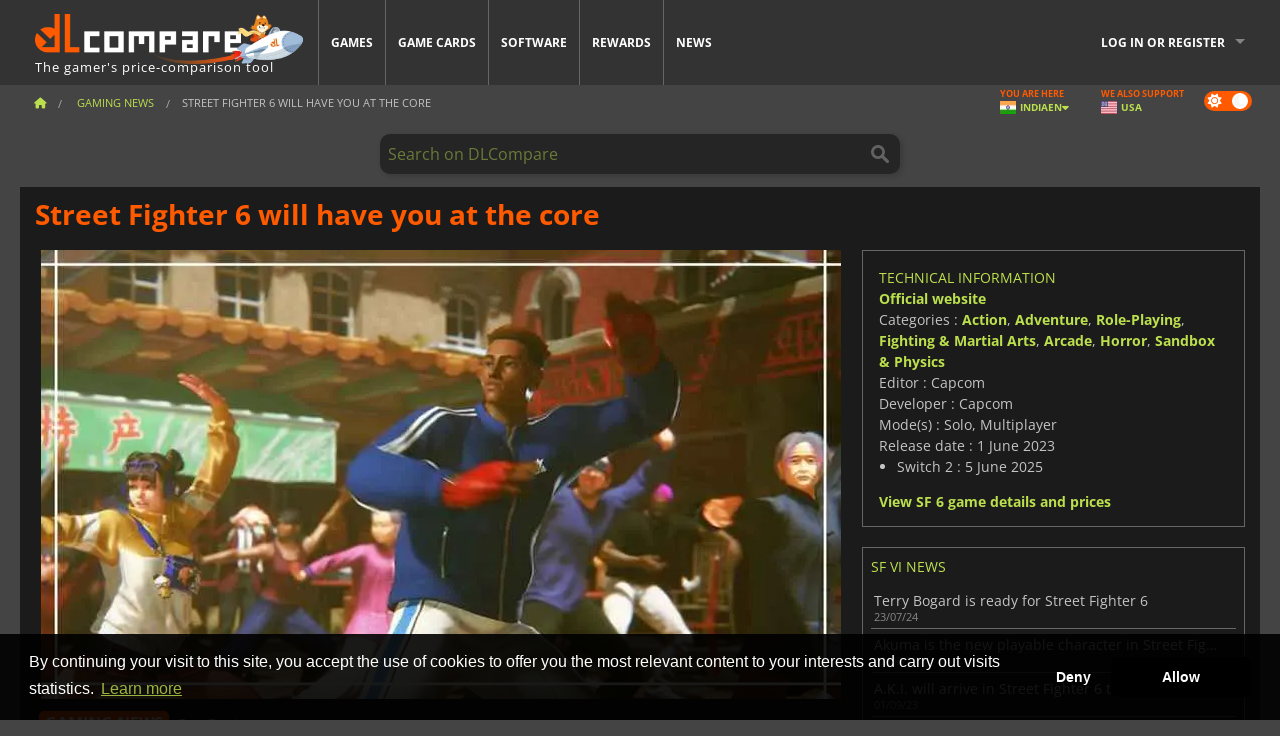

--- FILE ---
content_type: text/html; charset=UTF-8
request_url: https://www.dlcompare.in/gaming-news/street-fighter-6-will-have-you-at-the-core
body_size: 14184
content:
<!DOCTYPE html>
<html xmlns="http://www.w3.org/1999/xhtml" lang="en" xml:lang="en" prefix="fb: https://www.facebook.com/2008/fbml og: https://ogp.me/ns#">
    <head>
        <link rel="preconnect" href="https://cdn.dlcompare.com">

                                                <script>
        window.___gcfg = {lang: 'fr'};

        (function () {
            var po = document.createElement('script');
            po.type = 'text/javascript';
            po.async = true;
            po.src = "https://cdn.dlcompare.com/bundles/dlcomparemain/js/vendor/google_platform.js";
            var s = document.getElementsByTagName('script')[0];
            s.parentNode.insertBefore(po, s);
        })();

        (function (w, d, s, l, i) {
            w[l] = w[l] || [];
            w[l].push({'gtm.start': new Date().getTime(), event: 'gtm.js'});
            var f = d.getElementsByTagName(s)[0], j = d.createElement(s), dl = l != 'dataLayer' ? '&l=' + l : '';
            j.async = true;
            j.src = 'https://www.googletagmanager.com/gtm.js?id=' + i + dl;
            f.parentNode.insertBefore(j, f);
        })(window, document, 'script', 'dataLayer', 'GTM-N3NH647F');
    </script>


                    
        <meta http-equiv="Content-Type" content="text/html; charset=UTF-8">
        <meta name="viewport" content="width=device-width, initial-scale=1.0" >

        <title>    Street Fighter 6 will have you at the core
</title>

                <meta name="twitter:card" content="summary_large_image">
        <meta name="twitter:site" content="@Dlcompare_in">
        <meta name="twitter:title" content="Street Fighter 6 will have you at the core">
        <meta property="og:type" content="website" >
            <meta name="description"            content="The latest Street Fighter 6 video is all about your story as a fighter in the new World Tour mode.">
    <meta property="og:description"     content="The latest Street Fighter 6 video is all about your story as a fighter in the new World Tour mode.">
    <meta name="keywords"               content="">
    <meta property="og:site_name"       content="DLCompare.in">
    <meta property="og:title"           content="Street Fighter 6 will have you at the core">
    <meta property="og:url"             content="https://www.dlcompare.in/gaming-news/street-fighter-6-will-have-you-at-the-core">
    <meta property="og:image"           content="https://cdn.dlcompare.com/others_jpg/upload/news/image/street-fighter-6-will-have-you-at-the-core-image-8f21c5c3.jpg.webp">
    <meta name="twitter:image"          content="https://cdn.dlcompare.com/others_jpg/upload/news/image/street-fighter-6-will-have-you-at-the-core-image-8f21c5c3.jpg.webp">
    <meta name="twitter:description"    content="The latest Street Fighter 6 video is all about your story as a fighter in the new World Tour mode.">

    <link rel="canonical" href="https://www.dlcompare.in/gaming-news/street-fighter-6-will-have-you-at-the-core">
        <meta name="theme-color" content="#FF5A00">

        <link rel="apple-touch-icon" sizes="180x180" href="https://cdn.dlcompare.com/apple-touch-icon.png.webp">
        <link rel="icon" type="image/png" sizes="16x16" href="https://cdn.dlcompare.com/favicon-16x16.png.webp">
        <link rel="icon" type="image/png" sizes="32x32" href="https://cdn.dlcompare.com/favicon-32x32.png.webp">
        <link rel="mask-icon" color="#ff5a00" href="https://cdn.dlcompare.com/safari-pinned-tab.svg">
        <meta name="msapplication-TileColor" content="#333333">
        <link rel="manifest" href="https://cdn.dlcompare.com/manifest_en.json">

                <link rel="alternate" hreflang="en" href="https://www.dlcompare.com/gaming-news/street-fighter-6-will-have-you-at-the-core">
            <link rel="alternate" hreflang="en-GB" href="https://www.dlcompare.co.uk/gaming-news/street-fighter-6-will-have-you-at-the-core">
            <link rel="alternate" hreflang="en-IN" href="https://www.dlcompare.in/gaming-news/street-fighter-6-will-have-you-at-the-core">
            <link rel="alternate" hreflang="x-default" href="https://www.dlcompare.com/gaming-news/street-fighter-6-will-have-you-at-the-core">

        
                    <link rel="preload" href="https://cdn.dlcompare.com/sprites/upload/sprites/top-games-260122000509.css" as="style">
            <link rel="stylesheet" href="https://cdn.dlcompare.com/sprites/upload/sprites/top-games-260122000509.css">
        
                    <link rel="stylesheet" href="https://cdn.dlcompare.com/sprites/upload/sprites/shop-icons-260108090525.css">
    
        <link rel="preload" href="https://cdn.dlcompare.com/build/fonts/open-sans-v35-latin-regular.2e11868c.woff2" as="font" type="font/woff2" crossorigin>
        <link rel="preload" href="https://cdn.dlcompare.com/build/fonts/open-sans-v35-latin-300.4e3b09cb.woff2" as="font" type="font/woff2" crossorigin>
        <link rel="preload" href="https://cdn.dlcompare.com/build/fonts/open-sans-v35-latin-300italic.b473483c.woff2" as="font" type="font/woff2" crossorigin>
        <link rel="preload" href="https://cdn.dlcompare.com/build/fonts/open-sans-v35-latin-700.50c16efb.woff2" as="font" type="font/woff2" crossorigin>
        <link rel="preload" href="https://cdn.dlcompare.com/build/fonts/open-sans-v35-latin-700italic.2a73bb36.woff2" as="font" type="font/woff2" crossorigin>
        <link rel="preload" href="https://cdn.dlcompare.com/bundles/dlcomparemain/js/vendor/foundation.min.js" as="script">
        <link rel="preload" href="https://cdn.dlcompare.com/bundles/dlcomparemain/js/vendor/modernizr.js" as="script">
        <script>
            window.urlLoadAsyncContents = 'L2FzeW5jLWNvbnRlbnRz';
            window.urlPriceModal = 'L3ByaWNlL2RldGFpbC9faWRf';
        </script>
                    <link rel="stylesheet" href="https://cdn.dlcompare.com/build/dlc-style.1f1b2cd6.css">
                    </head>

    <body class="news-detail-container">
        <div id="fb-root"></div>
                                    
                                    <noscript><iframe src="https://www.googletagmanager.com/ns.html?id=GTM-N3NH647F" height="0" width="0" style="display:none;visibility:hidden"></iframe></noscript>
                                    
                
        <script>
            (function () {
                const parts = ("; " + document.cookie).split("; dlcompare_darkmode=");
                const darkMode = parts.length === 2 ? parts.pop().split(";").shift() : '';

                if (!darkMode || (darkMode === 'yes' && !document.body.classList.contains('bad'))) {
                    document.body.classList.add('darkmode');
                }
            })();
        </script>

                                                <div class="wrapper-extension hide-for-small hide-for-medium"></div>
        <div class="wrapper">
            <div class="row grey">
                <nav class="top-bar" data-topbar>
                    <ul class="title-area">
                        <li class="name">
                            <p>
                                <a class="topbar-logo" href="https://www.dlcompare.in/" title="Compare CD-Keys and DLCs prices. Buy PC and console games at the lowest price (Steam, Origin, Battle.net, Epic Games Store, Sony PSN, Xbox Live)">
                                    <img width="268" height="50" src="https://cdn.dlcompare.com/org/bundles/dlcomparemain/img/logo-dlcompare.png.webp" alt="dlcompare"><br >
                                    <span class="hide-for-small-only">The gamer&#039;s price-comparison tool</span>
                                </a>
                            </p>
                        </li>
                        <li class="toggle-topbar menu-icon"><a href="#" title="Menu"></a></li>
                    </ul>

                    <div class="section top-bar-section">
                        <ul class="left">
                            <li><a href="https://www.dlcompare.in/games">Games</a></li>
                            <li><a href="https://www.dlcompare.in/catalog-cards">Game Cards</a></li>
                            <li><a href="https://www.dlcompare.in/software">Software</a></li>
                            <li class="new"><a href="https://www.dlcompare.in/rewards">Rewards</a></li>
                                                        <li><a href="https://www.dlcompare.in/gaming-news">News</a></li>
                        </ul>

                        <ul class="right">
                            <li id="login-section"
                                class="has-dropdown js-async-content"
                                data-block-name="login"
                                data-block-parameters="{&quot;type&quot;:&quot;news&quot;,&quot;id&quot;:32570}"
                            >
                                <div class="login-loader-container">
                                    <i class="fas fa-sync fa-spin"></i>
                                </div>
                            </li>
                        </ul>
                    </div>
                </nav>
                <div class="top-nav-bar">
                                                                                    <ul class="breadcrumbs large-7 hide-for-small hide-for-medium left">
                                                                <li class="">
                                    <a href="https://www.dlcompare.in/" title="Home">
                                        <span><i class="fa-solid fa-house"></i></span>
                                    </a>
                                </li>
                            
                <li>
            <a href="https://www.dlcompare.in/gaming-news/latest-c" title="Gaming News">
                <span>Gaming News</span>
            </a>
        </li>
        <li class="current">Street Fighter 6 will have you at the core
            </li>
                        </ul>
                                        <div class="switches white large-5 medium-12 small-12 right">
                        <div id="darkmode-switch" class="switch round small">
                            <input id="darkmode-checkbox" type="checkbox" checked>
                            <label for="darkmode-checkbox">
                                <span class="darkmode-icon"><i class="fas fa-sun"></i> &nbsp; <i class="fas fa-moon"></i></span>
                                <span class="show-for-sr">Dark mode</span>
                            </label>
                        </div>
                        <div class="js-async-content" data-block-name="geoSite" data-block-parameters="{&quot;currentUrl&quot;:&quot;\/gaming-news\/street-fighter-6-will-have-you-at-the-core&quot;}"></div>
                    </div>
                </div>
            </div>
                        <div id="js-large-search-container" class="row hide-for-small hide-for-medium search-grid search-container">
                <div>
                    <form method="get" action="https://www.dlcompare.in/search">
                        <label for="right-label-large" class="hide show-for-sr">Search on DLCompare</label>
                        <input name="q" class="search main-search-input" type="search" id="right-label-large" placeholder="Search on DLCompare">
                        <input type="submit" value="Search on DLCompare" class="hide show-for-sr" >
                    </form>
                </div>
            </div>
            <div class="row hide-for-large-up search-medium search-container">
                <div class="hide-for-small-only medium-2 columns">&nbsp;</div>
                <div class="small-12 medium-8 columns">
                    <form method="get" action="https://www.dlcompare.in/search">
                        <label for="right-label" class="hide show-for-sr">Search on DLCompare</label>
                        <input name="q" class="search main-search-input" type="search" id="right-label" placeholder="Search on DLCompare">
                        <input type="submit" value="Search on DLCompare" class="hide show-for-sr" >
                    </form>
                </div>
                <div class="hide-for-small-only medium-2 columns">&nbsp;</div>
            </div>
            <div id="main-search-message" class="hide" data-tab-products="Products" data-tab-shops="Stores" data-tab-news="News" data-more-msg="See more results" data-url="https://www.dlcompare.in/search/autocomplete" data-min-length="3"></div>
            
    <div class="row white">
        <div class="columns">
            <h1> <span>Street Fighter 6 will have you at the core</span></h1>
        </div>
    </div>

<div class="row white pricelist ">
    <div class="small-12 medium-12 large-8 columns">
            <div class="row white">
        <div class="news-columns small-12 medium-12 large-12 columns">
            <div class="article-img">
                                    <img width="800" height="450" src="https://cdn.dlcompare.com/others_jpg/upload/news/image/street-fighter-6-will-have-you-at-the-core-image-8f21c5c3.jpg.webp" alt="Street Fighter 6 will have you at the core" title="Street Fighter 6 will have you at the core">
                            </div>
            <div class="article">
                <div class="row article-meta">
                    <div class="small-12 columns">
                                                    <span class="price">
                                <span class="p" style="background-color: #ff5a00;">GAMING NEWS</span>&nbsp;
                            </span>
                                                <em class="gray">
                                                        
                                                            <a href="https://www.dlcompare.in/gaming-news/author/fyra-frost" title="Fyra Frost">
                                    Fyra Frost
                                </a>
                                                        -
                            <em title="26-May-2023, 6:00 pm">26-May-2023, 6:00 pm</em></em>
                    </div>
                                    </div>
                
                <div class="news-body">
                    <p>Although <em>Street Fighter</em> is a cult video game series that have accompanied the fans for a long time, there is still room for innovation in the franchise. <strong>Street Fighter 6</strong> will launch this summer and it will bring back all the thrilling action that players could enjoy with its predecessor, but also a plethora of novelties. Among those, the World Tour has caught the eye of the fans. It occupies us today as Capcom has released a new video focused on this new type of experience that is coming with <strong>Street Fighter 6</strong>.</p>

<h2>It&#39;s all about you</h2>

<p>Street Fighter 6 will feature an impressive roster of fighters for you to choose from. Most of the fan-favorite legendary fighters in the series will return in the new installment but there is also a brand new option. You can create and customize your own avatar to take on a multitude of challenges in the <a href="https://www.dlcompare.in/gaming-news/street-fighter-6-world-tour-and-avatar-system">World Tour</a>. It&#39;s a single-player experience that narrates your history and evolution as a fighter.&nbsp;</p>

<p>&nbsp;</p>

<div data-oembed-url="https://youtu.be/HPEDfsHQL4k">
<div style="height:0; left:0; padding-bottom:56.25%; position:relative; width:100%"><iframe allow="accelerometer; clipboard-write; encrypted-media; gyroscope; picture-in-picture; web-share;" allowfullscreen="" src="https://www.youtube.com/embed/HPEDfsHQL4k?rel=0" style="top: 0; left: 0; width: 100%; height: 100%; position: absolute; border: 0;" tabindex="-1"></iframe></div>
</div>

<p>&nbsp;</p>

<p>You can choose your own set of movements to create an original playstyle, unlock skills that can help you in your career as a martial artist, and more. You can even fight against other players using your avatar in exciting battles. You can give this new experience a try since there is a free <a href="https://www.dlcompare.in/gaming-news/try-street-fighter-6-for-free">Street Fighter 6 demo</a>&nbsp;available on PC, Xbox Series X/S, and PlayStation 5 that lets you enjoy the beginning of the World Tour.</p>

<p>The new video sheds some light on the underlying storyline that you will follow in the World Tour, which will totally depend on your decisions and performance. In any case, it&#39;s clear that you will meet some of the most iconic fighters in the series, and if you are lucky you may even learn something from them.</p>

<p>Remember that the release of the game is scheduled for June 2, 2023, and you can buy <a href="https://www.dlcompare.in/games/100014130/buy-street-fighter-6-cd-key">Street Fighter 6 cheap</a> for any platform with our comparator.</p>
                </div>
            </div>
                        <div class="spacer"></div>
            <div class="social-share">
    <a href="#" class="social-share-button" data-legacy-reveal-id="share-popup" title="Share">
        <span class="share-title"> Share</span>
        <i class="fa-solid fa-share"></i>
    </a>
</div>

<div id="share-popup" class="reveal-modal modal" data-reveal>
    <p class="lead">
        <span class="sub-lead">Share link</span>
        <span class="title"></span>
    </p>
    <div class="popup-content">
        <div class="copy-link">
            <div class="input-container">
                <div class="left">
                    <p class="link-title">Link to share</p>
                    <input type="text" class="share-link-input" value="" readonly>
                </div>
                <span class="copy-url share-icon-btn" title="Copy link">
                    <i class="fa-regular fa-copy"></i>
                    <span>Copy link</span>
                </span>
            </div>
        </div>
        <div class="social-icons">
            <span class="share-icon-btn messenger" data-app-id="654810577917691" title="Messenger">
                <i class="fab fa-facebook-messenger" style="color: #1877F2; font-size: 29px;"></i>
                <span>Messenger</span>
            </span>
            <span class="share-icon-btn" data-sharer="twitter" title="Twitter">
                <i class="fa-brands fa-x-twitter" style="background-color: #1C1C1B; color: white; border-radius: 50%;"></i>
                <span>Twitter</span>
            </span>
            <span class="share-icon-btn" data-sharer="facebook" title="Facebook">
                <i class="fab fa-facebook-f" style="border-radius: 50%; background-color: #1877F2; color: white"></i>
                <span>Facebook</span>
            </span>
            <span class="share-icon-btn" data-sharer="email" title="Email">
                <i class="fas fa-envelope" style="font-size: 1.8rem"></i>
                <span>Email</span>
            </span>
            <span class="more-btn share-icon-btn" title="More">
                <i class="fa fa-ellipsis"></i>
                <span>More</span>
            </span>
            <span class="share-icon-btn hide" data-sharer="whatsapp" title="Whatsapp">
                <i class="fab fa-whatsapp" style="color: #25D366; font-size: 32px"></i>
                <span>Whatsapp</span>
            </span>
            <span class="share-icon-btn hide" data-sharer="telegram" title="Telegram">
                <i class="fab fa-telegram-plane" style="color: #24A1DE; font-size: 32px"></i>
                <span>Telegram</span>
            </span>
            <span class="share-icon-btn hide" data-sharer="line" title="Line">
                <i class="fab fa-line" style="color: #06c755; font-size: 29px"></i>
                <span>Line</span>
            </span>
        </div>
    </div>
    <span class="close-reveal-modal popup-close-btn">&#215;</span>
</div>

                            <div class="row mt-15 mb-15">
                    <div class="medium-12 columns">
                        <div class="news-author">
    <div class="news-author-avatar">
                                <img src="https://cdn.dlcompare.com/avatar/upload/user/avatar/3345.jpeg.webp" alt="Fyra Frost">
            </div>
    <div class="news-author-info">
        <h2>Fyra Frost</h2>
        <p class="article-count">3874 Articles</p>
        <p>From the days of MTG tournaments coverage to all things gaming,  I am interested in the latest games and gadgets, because a girl never can have enough of them!</p>
                    <div class="mb-8">
                <a href="https://www.dlcompare.in/gaming-news/author/fyra-frost" title="Fyra Frost">See all news</a>
            </div>
            </div>
</div>

                    </div>
                </div>
                                        <div class="related-news">
                    <h3>Featured news</h3>
                    <ul>
                                                    <li>
                                <a href="https://www.dlcompare.in/gaming-news/switch-2-boosts-street-fighter-6-to-5-million-units-sold-56031" title="Switch 2 boosts Street Fighter 6 to 5 million units sold">
                                    
                                                                            <img loading="lazy" width="78" height="38" src="https://cdn.dlcompare.com/game_widget/upload/news/image/en-switch-2-boosts-street-fighte-e0396f8f-image-e0396f7a.jpg.webp" alt="Switch 2 boosts Street Fighter 6 to 5 million units sold">
                                                                        <div>
                                        <div class="title">Switch 2 boosts Street Fighter 6 to 5 million units sold</div>
                                        <div class="date" title="15-Jun-2025, 3:33 pm">15/06/25</div>
                                    </div>
                                </a>
                            </li>
                                            </ul>
                </div>
                                                        <p class="one-line-text-lg" title="Best deals for Street Fighter 6">Best deals for Street Fighter 6</p>
                <div class="tabs-content">
    <div id="price-items" class="pricelist-item js-price-list"></div>
    <div class="prices-loader">
        <i class="fas fa-sync fa-spin"></i>
    </div>
    <div id="price-detail-modal" class="reveal-modal tiny modal" data-reveal></div>
</div>

                        <div id="comment">
                <div id="comment-login-request" class="row" style="display: none">
    <div class="large-12 columns">
        <div data-alert class="alert-box info radius">
            You can post a comment or reply to a message by <a href='#' data-legacy-reveal-id='login' data-reveal>logging in</a>
        </div>
    </div>
</div>
<div id="comment-box" class="small-12 medium-12 large-12 post-comment-container" style="display: none">
            <p class="post-nb answering">
            <a href="#" title="answer"><img alt="answer" src="https://cdn.dlcompare.com/bundles/dlcomparemain/img/icon-answer.png.webp"></a>
            <em>answering the message of <strong class="user"></strong></em>
        </p>
        <form name="comment" method="post" action="/comment/news/32570/save" id="comment-form">
    <div class="row">
        <div class="large-12 columns">
                    <label for="comment_comment" >
        
                    
                        <textarea     id="comment_comment" name="comment[comment]" required="required" maxlength="1000" placeholder="Your comment must be longer than 50 characters. Please argue and be specific when writing your comment" class="comment-input"
></textarea>

        <small></small>
    </label>
    

        </div>
    </div>
                    <input type="hidden"     id="comment_reply_to" name="comment[reply_to]"
  >

    <div class="row">
        <div class="small-8 columns">
            <p class="post-nb">
                <span class="char-counter">1000</span> characters left
            </p>
        </div>
        <div class="small-4 columns">
            <input class="button" type="submit" value="Submit">
        </div>
    </div>
    </form>
</div>

                <div class="comment-list-wrapper">
                        


                </div>
                            </div>

            
                            <div><span class="dummy-listing js-internal-serve" data-val="aHR0cHM6Ly93d3cuZGxjb21wYXJlLmluL3RlbGVwb3J0LzEyMTYvc2VydmU=">
                                <picture>
                                <img
                    loading="lazy"
                    decoding="async"
                    src="https://cdn.dlcompare.com/others_jpg/upload/teleport/image/dlcompare-web-extension-image-1216b52e.jpg.webp"
                    alt="DLCompare Web Extension"
                >
            </picture>
            
        </span>
        <div
        class="js-async-content"
        data-block-name="ad"
        data-block-parameters="{&quot;id&quot;:1216}"
    ></div></div>
            
                            <div class="hide-for-small separate mt-20"></div>
                <div>
    <h4 class="title-3">You may also like</h4>

    <div class="cross-selling mt-15" id="cross-selling">
        <div class="cross-selling-container">
                                                                <div class="cross-selling-item">
                        <a href="https://www.dlcompare.in/games/216/cd-key-download-minecraft"
                           title="compare and buy Minecraft"
                        >
                            <div class="cross-selling-price">
                                902.40<span class="currency">&#8377;</span>
                            </div>
                                                            
                                <img width="212" height="121" loading="lazy"
                                     alt="compare and buy Minecraft"
                                     src="https://cdn.dlcompare.com/game_cross/upload/gameimage/file/minecraft-img4.jpg.webp"
                                >
                                                        <span>Minecraft</span>
                        </a>
                    </div>
                                                                                <div class="cross-selling-item">
                        <a href="https://www.dlcompare.in/games/100007032/buy-baldurs-gate-iii-key"
                           title="compare and buy Baldur&#039;s Gate III"
                        >
                            <div class="cross-selling-price">
                                2999.00<span class="currency">&#8377;</span>
                            </div>
                                                            
                                <img width="212" height="121" loading="lazy"
                                     alt="compare and buy Baldur&#039;s Gate III"
                                     src="https://cdn.dlcompare.com/game_cross/upload/gameimage/file/baldur-s-gate-iii-file-42884b0a1.jpg.webp"
                                >
                                                        <span>Baldur&#039;s Gate 3</span>
                        </a>
                    </div>
                                                                                <div class="cross-selling-item">
                        <a href="https://www.dlcompare.in/games/100006181/buy-cyberpunk-2077-key"
                           title="compare and buy Cyberpunk 2077"
                        >
                            <div class="cross-selling-price">
                                2572.55<span class="currency">&#8377;</span>
                            </div>
                                                            
                                <img width="212" height="121" loading="lazy"
                                     alt="compare and buy Cyberpunk 2077"
                                     src="https://cdn.dlcompare.com/game_cross/upload/gameimage/file/37703.jpeg.webp"
                                >
                                                        <span>Cyberpunk 2077</span>
                        </a>
                    </div>
                                                                                                                            <div class="cross-selling-item">
                        <a href="https://www.dlcompare.in/games/100013325/buy-black-myth-wukong-cd-key"
                           title="compare and buy Black Myth: Wukong"
                        >
                            <div class="cross-selling-price">
                                3599.00<span class="currency">&#8377;</span>
                            </div>
                                                            
                                <img width="212" height="121" loading="lazy"
                                     alt="compare and buy Black Myth: Wukong"
                                     src="https://cdn.dlcompare.com/game_cross/upload/gameimage/file/black-myth-wukong-file-84439423e.jpg.webp"
                                >
                                                        <span>Black Myth Wukong</span>
                        </a>
                    </div>
                                                                                <div class="cross-selling-item">
                        <a href="https://www.dlcompare.in/games/100030654/buy-assassin-s-creed-shadows-cd-key"
                           title="compare and buy Assassin&#039;s Creed Shadows"
                        >
                            <div class="cross-selling-price">
                                2449.00<span class="currency">&#8377;</span>
                            </div>
                                                            
                                <img width="212" height="121" loading="lazy"
                                     alt="compare and buy Assassin&#039;s Creed Shadows"
                                     src="https://cdn.dlcompare.com/game_cross/upload/gameimage/file/assassin-s-creed-shadows-file-1860458356.jpg.webp"
                                >
                                                        <span>Assassin&#039;s Creed Shadows</span>
                        </a>
                    </div>
                                                                                <div class="cross-selling-item">
                        <a href="https://www.dlcompare.in/games/100012323/buy-total-war-warhammer-iii-steam-key"
                           title="compare and buy Total War: WARHAMMER III"
                        >
                            <div class="cross-selling-price">
                                842.18<span class="currency">&#8377;</span>
                            </div>
                                                            
                                <img width="212" height="121" loading="lazy"
                                     alt="compare and buy Total War: WARHAMMER III"
                                     src="https://cdn.dlcompare.com/game_cross/upload/gameimage/file/0c68-total_war:_warhammer_iii.jpeg.webp"
                                >
                                                        <span>Total War WARHAMMER 3</span>
                        </a>
                    </div>
                                                                                <div class="cross-selling-item">
                        <a href="https://www.dlcompare.in/games/100014619/buy-lies-of-p-steam-key"
                           title="compare and buy Lies Of P"
                        >
                            <div class="cross-selling-price">
                                1721.76<span class="currency">&#8377;</span>
                            </div>
                                                            
                                <img width="212" height="121" loading="lazy"
                                     alt="compare and buy Lies Of P"
                                     src="https://cdn.dlcompare.com/game_cross/upload/gameimage/file/lies-of-p-file-9232770c1.jpg.webp"
                                >
                                                        <span>Lies Of P</span>
                        </a>
                    </div>
                                                                                <div class="cross-selling-item">
                        <a href="https://www.dlcompare.in/games/100019278/buy-metal-gear-solid-delta-snake-eater-cd-key"
                           title="compare and buy METAL GEAR SOLID Δ: SNAKE EATER"
                        >
                            <div class="cross-selling-price">
                                3200.00<span class="currency">&#8377;</span>
                            </div>
                                                            
                                <img width="212" height="121" loading="lazy"
                                     alt="compare and buy METAL GEAR SOLID Δ: SNAKE EATER"
                                     src="https://cdn.dlcompare.com/game_cross/upload/gameimage/file/metal-gear-solid-delta-snake-eater-file-119581560e.jpg.webp"
                                >
                                                        <span>METAL GEAR SOLID DELTA SNAKE EATER</span>
                        </a>
                    </div>
                                                                                <div class="cross-selling-item">
                        <a href="https://www.dlcompare.in/games/100032524/buy-borderlands-4-steam-key"
                           title="compare and buy Borderlands 4"
                        >
                            <div class="cross-selling-price">
                                3766.89<span class="currency">&#8377;</span>
                            </div>
                                                            
                                <img width="212" height="121" loading="lazy"
                                     alt="compare and buy Borderlands 4"
                                     src="https://cdn.dlcompare.com/game_cross/upload/gameimage/file/borderlands-4-tetiere-file-d6c42d8d.jpg.webp"
                                >
                                                        <span>Borderlands 4</span>
                        </a>
                    </div>
                                                                                <div class="cross-selling-item">
                        <a href="https://www.dlcompare.in/games/100034231/buy-lost-soul-aside-steam-key"
                           title="compare and buy Lost Soul Aside"
                        >
                            <div class="cross-selling-price">
                                3472.58<span class="currency">&#8377;</span>
                            </div>
                                                            
                                <img width="212" height="121" loading="lazy"
                                     alt="compare and buy Lost Soul Aside"
                                     src="https://cdn.dlcompare.com/game_cross/upload/gameimage/file/lost-soul-aside-file-2048413a6b.jpg.webp"
                                >
                                                        <span>Lost Soul Aside</span>
                        </a>
                    </div>
                                                                                <div class="cross-selling-item">
                        <a href="https://www.dlcompare.in/games/100034768/buy-battlefield-6-cd-key"
                           title="compare and buy Battlefield 6"
                        >
                            <div class="cross-selling-price">
                                3999.00<span class="currency">&#8377;</span>
                            </div>
                                                            
                                <img width="212" height="121" loading="lazy"
                                     alt="compare and buy Battlefield 6"
                                     src="https://cdn.dlcompare.com/game_cross/upload/gameimage/file/battlefield-6-file-207714a039.jpg.webp"
                                >
                                                        <span>Battlefield 6</span>
                        </a>
                    </div>
                                    </div>
    </div>
</div>

                    </div>
    </div>
    </div>

    <div class="medium-12 large-4 columns dlc-top">
            <div class="row white news-pool">
                    <div class="small-12 columns">
                <div class="details technical">
                    <ul>
                        <li class="p"><h3>Technical information</h3></li>
                            <li>
        <a href="https://www.streetfighter.com/6/en-us" target="_blank" rel="noreferrer nofollow">Official website</a>
    </li>
<li>
    Categories
    :
            <a href="https://www.dlcompare.in/games/category-action">Action</a>,            <a href="https://www.dlcompare.in/games/category-adventure">Adventure</a>,            <a href="https://www.dlcompare.in/games/category-roleplaying">Role-Playing</a>,            <a href="https://www.dlcompare.in/games/category-fighting">Fighting &amp; Martial Arts</a>,            <a href="https://www.dlcompare.in/games/category-dance">Arcade</a>,            <a href="https://www.dlcompare.in/games/category-horror">Horror</a>,            <a href="https://www.dlcompare.in/games/category-sandbox">Sandbox &amp; Physics</a>    </li>
    <li>Editor : Capcom</li>
            <li>Developer : Capcom</li>
    
                                                                        <li>Mode(s) : Solo, Multiplayer</li>
    <li>Release date : 1 June 2023</li>


    
                
            
    <li class="platform-rd">
        Switch 2 : 5 June 2025
    </li>


                    </ul>
                    <a href="https://www.dlcompare.in/games/100014130/buy-street-fighter-6-cd-key">View SF 6 game details and prices</a>
                </div>
            </div>
            </div>

                <div class="news-side mt-20">
        <ul>
            <li class="p">
                                                        <h3>SF VI News</h3>
                            </li>
                            <li>
                    <a href="https://www.dlcompare.in/gaming-news/terry-bogard-is-ready-for-street-fighter-6">
                        <div>Terry Bogard is ready for Street Fighter 6</div>
                        <span class="date" title="23-Jul-2024, 4:00 pm">23/07/24</span>
                    </a>
                </li>
                            <li>
                    <a href="https://www.dlcompare.in/gaming-news/akuma-new-playable-character-in-street-fighter-6">
                        <div>Akuma is the new playable character in Street Fighter 6</div>
                        <span class="date" title="12-Mar-2024, 9:00 am">12/03/24</span>
                    </a>
                </li>
                            <li>
                    <a href="https://www.dlcompare.in/gaming-news/aki-will-arrive-in-street-fighter-6-this-month">
                        <div>A.K.I. will arrive in Street Fighter 6 this month</div>
                        <span class="date" title="01-Sept-2023, 10:30 am">01/09/23</span>
                    </a>
                </li>
                            <li>
                    <a href="https://www.dlcompare.in/gaming-news/aki-is-new-street-fighter-6-character">
                        <div>A.K.I. is the new Street Fighter 6 character</div>
                        <span class="date" title="07-Aug-2023, 11:00 am">07/08/23</span>
                    </a>
                </li>
                            <li>
                    <a href="https://www.dlcompare.in/gaming-news/street-fighter-6-rashid-dlc-character">
                        <div>Rashid is Street Fighter 6&#039;s first DLC character to join the roster</div>
                        <span class="date" title="06-Jul-2023, 7:00 pm">06/07/23</span>
                    </a>
                </li>
                            <li>
                    <a href="https://www.dlcompare.in/gaming-news/street-fighter-6-breaks-steam-record-in-a-single-day">
                        <div>Street Fighter 6 breaks Steam record in a single day</div>
                        <span class="date" title="03-Jun-2023, 7:11 pm">03/06/23</span>
                    </a>
                </li>
                            <li>
                    <a href="https://www.dlcompare.in/gaming-news/street-fighter-6-new-outfits">
                        <div>Capcom reveals all Street Fighter 6 new outfits</div>
                        <span class="date" title="01-Jun-2023, 10:00 am">01/06/23</span>
                    </a>
                </li>
                            <li>
                    <a href="https://www.dlcompare.in/gaming-news/street-fighter-6-world-tour-and-avatar-system">
                        <div>Street Fighter 6 reveals its World Tour and avatar system</div>
                        <span class="date" title="24-Apr-2023, 12:00 pm">24/04/23</span>
                    </a>
                </li>
                            <li>
                    <a href="https://www.dlcompare.in/gaming-news/try-street-fighter-6-for-free">
                        <div>Try Street Fighter 6 for free</div>
                        <span class="date" title="21-Apr-2023, 11:00 am">21/04/23</span>
                    </a>
                </li>
                            <li>
                    <a href="https://www.dlcompare.in/gaming-news/other-three-street-fighter-6-characters">
                        <div>CAPCOM presents other three Street Fighter 6 characters</div>
                        <span class="date" title="24-Feb-2023, 2:00 pm">24/02/23</span>
                    </a>
                </li>
                    </ul>
    </div>

    
                                
                    
            
    
                <div class="news-side mt-20">
        <ul>
            <li class="p">
                                    <h3>Related news</h3>
                            </li>
                            <li>
                    <a href="https://www.dlcompare.in/gaming-news/baki-hanma-blood-arena-a-ferocious-clash-of-titans">
                        <div>Baki Hanma: Blood Arena – A ferocious clash of titans</div>
                        <span class="date" title="16-Sept-2025, 9:10 am">16/09/25</span>
                    </a>
                </li>
                            <li>
                    <a href="https://www.dlcompare.in/gaming-news/humble-s-capcom-retro-revival-pack-offers-a-great-deal-on-60-classic-games-61290">
                        <div>Humble’s Capcom Retro Revival Pack offers a great deal on 60 classic games</div>
                        <span class="date" title="11-Sept-2025, 10:00 am">11/09/25</span>
                    </a>
                </li>
                            <li>
                    <a href="https://www.dlcompare.in/gaming-news/mortal-kombat-1-claims-title-of-best-selling-fighting-game-this-gen-59255">
                        <div>Mortal Kombat 1 claims title of best-selling fighting game this gen</div>
                        <span class="date" title="15-Aug-2025, 10:42 am">15/08/25</span>
                    </a>
                </li>
                            <li>
                    <a href="https://www.dlcompare.in/gaming-news/monster-hunter-wilds-and-street-fighter-6-meet-in-an-epic-collaboration">
                        <div>Monster Hunter Wilds and Street Fighter 6 meet in an epic crossover</div>
                        <span class="date" title="22-May-2025, 6:00 pm">22/05/25</span>
                    </a>
                </li>
                    </ul>
    </div>

    
        
            <div class="dummy-side mt-20">
            <div class="dummy-container">
                
    <a href="https://www.dlcompare.in/rewards"
       title="Rewards"
       class="event-poster rps-poster hidden right-zone">
                                                                        
                        <img class="event-thumb" loading="lazy" width="375" height="230" src="https://cdn.dlcompare.com/others_jpg/upload/rewardevent/sthumb/ascend-through-a-haunting-new-ki-c0d8c45f-sthumb-203c450.jpg.webp" alt="Rewards">
    

            <div class="event-poster-text">
                <div class="text-holder">
                    <p style="text-align:center"><span style="font-size:28px"><span style="color:#ffffff"><strong>WIN UP TO&nbsp;</strong></span></span><span style="font-size:36px"><span style="color:#f1c40f"><strong>$50</strong></span></span><span style="font-size:28px"><span style="color:#ffffff"><strong>&nbsp;IN GIFT CARDS!</strong></span></span></p>
                    <div class="event-poster-cta" style="text-align:center">
                        <div class="button tiny"
                           style="background-color:#ffffff"
                        ><p style="text-align:center"><span style="color:#000000"><span style="font-size:24px"><strong>CLICK NOW</strong></span></span></p>
                        </div>
                    </div>
                </div>
            </div>
            </a>


            </div>
        </div>
    
            <div class="dummy-side mt-20">
            <div class="dummy-container">
                                
            <span class="dummy-listing js-internal-serve" data-val="aHR0cHM6Ly93d3cuZGxjb21wYXJlLmluL3RlbGVwb3J0LzEyMTUvc2VydmU=">
                                <picture>
                                <img
                    loading="lazy"
                    decoding="async"
                    src="https://cdn.dlcompare.com/others_jpg/upload/teleport/image/discord-invite-image-12152983.jpg.webp"
                    alt="Discord Invite"
                >
            </picture>
            
        </span>
        <div
        class="js-async-content"
        data-block-name="ad"
        data-block-parameters="{&quot;id&quot;:1215}"
    ></div>

            </div>
        </div>
    
        
        
            <div class="row white news-pool">
            </div>

        
            <div class="mt-20">
            
    
    <ul class="dlc-top-list">
                                    <li class="p">Same Franchise</li>
                    
                    <li>
                <a href="https://www.dlcompare.in/games/100006161/buy-street-fighter-30th-anniversary-collection-key">
                                            <img src="https://cdn.dlcompare.com/game_widget/upload/gameimage/file/37599.jpeg.webp" alt="Street Fighter 30th Anniversary Collection" loading="lazy">
                                        <div>
                        <div class="g-name">Street Fighter 30th Anniversary Collection</div>
                        <div class="s-name">Eneba</div>
                    </div>
                </a>
                <span>406.27&#8377;</span>
            </li>
                    <li>
                <a href="https://www.dlcompare.in/games/100000072/buy-street-fighter-v-key-retail">
                                            <img src="https://cdn.dlcompare.com/game_widget/upload/gameimage/file/7081.jpeg.webp" alt="Street Fighter V" loading="lazy">
                                        <div>
                        <div class="g-name">Street Fighter V</div>
                        <div class="s-name">HRKGAME</div>
                    </div>
                </a>
                <span>559.67&#8377;</span>
            </li>
                    <li>
                <a href="https://www.dlcompare.in/games/832/buy-ultra-street-fighter-iv-key">
                                            <img src="https://cdn.dlcompare.com/game_widget/upload/gameimage/file/ultra-street-fighter-iv-file-72495c1.jpeg.webp" alt="Ultra Street Fighter 4" loading="lazy">
                                        <div>
                        <div class="g-name">Ultra Street Fighter 4</div>
                        <div class="s-name">GAMESEAL</div>
                    </div>
                </a>
                <span>171.28&#8377;</span>
            </li>
                    <li>
                <a href="https://www.dlcompare.in/games/197/cd-key-download-super-street-fighter-4-arcade-edition">
                                            <img src="https://cdn.dlcompare.com/game_widget/upload/gameimage/file/street-fighter-4-arcade-edition-img-2.jpg.webp" alt="SSF 4 Arcade Edition" loading="lazy">
                                        <div>
                        <div class="g-name">SSF 4 Arcade Edition</div>
                        <div class="s-name">GAMESEAL</div>
                    </div>
                </a>
                <span>371.91&#8377;</span>
            </li>
            </ul>

        </div>
    
            <div class="mt-20">
            
    
    <ul class="dlc-top-list">
                                    <li class="p">Also Published By Capcom</li>
                    
                    <li>
                <a href="https://www.dlcompare.in/games/100037385/buy-mega-man-star-force-legacy-collection-steam-key">
                                            <i class="gt gt-100037385"></i>
                                        <div>
                        <div class="g-name">Mega Man Star Force Legacy Collection</div>
                        <div class="s-name">GamersGate</div>
                    </div>
                </a>
                <span>2497.00&#8377;</span>
            </li>
                    <li>
                <a href="https://www.dlcompare.in/games/100011511/buy-pragmata-key">
                                            <i class="gt gt-100011511"></i>
                                        <div>
                        <div class="g-name">Pragmata</div>
                        <div class="s-name">Steam</div>
                    </div>
                </a>
                <span>3799.00&#8377;</span>
            </li>
                    <li>
                <a href="https://www.dlcompare.in/games/100036157/buy-monster-hunter-stories-3-twisted-reflection-steam-key">
                                            <i class="gt gt-100036157"></i>
                                        <div>
                        <div class="g-name">MONSTER HUNTER STORIES 3 TWISTED REFLECTION</div>
                        <div class="s-name">GamersGate</div>
                    </div>
                </a>
                <span>4399.00&#8377;</span>
            </li>
                    <li>
                <a href="https://www.dlcompare.in/games/100035607/buy-resident-evil-requiem-steam-key">
                                            <i class="gt gt-100035607"></i>
                                        <div>
                        <div class="g-name">Resident Evil Requiem</div>
                        <div class="s-name">Steam</div>
                    </div>
                </a>
                <span>4399.00&#8377;</span>
            </li>
                    <li>
                <a href="https://www.dlcompare.in/games/100035782/buy-onimusha-1-2-pack-cd-key">
                                            <img src="https://cdn.dlcompare.com/game_widget/upload/gameimage/file/onimusha-1-2-pack-file-c823bd35.jpg.webp" alt="Onimusha 1+2 Pack" loading="lazy">
                                        <div>
                        <div class="g-name">Onimusha 1+2 Pack</div>
                        <div class="s-name">Fanatical</div>
                    </div>
                </a>
                <span>1874.98&#8377;</span>
            </li>
            </ul>

        </div>
    
    <div class="news-side mt-20">
    <ul>
        <li class="p">Trending Now</li>
                    <li><a href="https://www.dlcompare.in/gaming-news/valve-reveals-the-full-lineup-of-steam-events-scheduled-throughout-2026-70170"><div>Valve reveals the full lineup of Steam events scheduled throughout 2026</div></a><div class="news-date-cat">
                        <span class="date" title="18-Jan-2026, 5:30 am">18/01/26</span><a target="_blank" href="https://www.dlcompare.in/gaming-news/latest-c" title="Gaming News"><span class="news-cat-title" style="background-color: #ff5a00">Gaming News</span></a></div></li>
                    <li><a href="https://www.dlcompare.in/gaming-news/monster-hunter-wilds-dlc-bug-sparks-performance-debate-70100"><div>Monster Hunter Wilds DLC Bug Sparks Performance Debate</div></a><div class="news-date-cat">
                        <span class="date" title="16-Jan-2026, 3:22 pm">16/01/26</span><a target="_blank" href="https://www.dlcompare.in/gaming-news/latest-c" title="Gaming News"><span class="news-cat-title" style="background-color: #ff5a00">Gaming News</span></a></div></li>
                    <li><a href="https://www.dlcompare.in/gaming-news/elden-ring-nightreign-update-buffs-weak-characters-and-improves-balance"><div>Elden Ring Nightreign update buffs weak characters and improves balance</div></a><div class="news-date-cat">
                        <span class="date" title="16-Jan-2026, 1:39 pm">16/01/26</span><a target="_blank" href="https://www.dlcompare.in/gaming-news/latest-c" title="Gaming News"><span class="news-cat-title" style="background-color: #ff5a00">Gaming News</span></a></div></li>
                    <li><a href="https://www.dlcompare.in/gaming-news/hytale-early-access-launch-took-over-twitch-and-the-internet"><div>Hytale’s early access launch took over Twitch and the internet</div></a><div class="news-date-cat">
                        <span class="date" title="16-Jan-2026, 1:25 pm">16/01/26</span><a target="_blank" href="https://www.dlcompare.in/gaming-news/latest-c" title="Gaming News"><span class="news-cat-title" style="background-color: #ff5a00">Gaming News</span></a></div></li>
                    <li><a href="https://www.dlcompare.in/gaming-news/gta-5-mods-go-official-as-rockstar-launches-a-creator-marketplace"><div>GTA 5 mods go official as Rockstar launches a creator marketplace</div></a><div class="news-date-cat">
                        <span class="date" title="14-Jan-2026, 5:37 pm">14/01/26</span><a target="_blank" href="https://www.dlcompare.in/gaming-news/latest-c" title="Gaming News"><span class="news-cat-title" style="background-color: #ff5a00">Gaming News</span></a></div></li>
            </ul>
</div>

    <div class="news-side mt-20">
    <ul>
        <li class="p">News, Good deals</li>
                    <li><a href="https://www.dlcompare.in/gaming-news/save-big-in-fanatical-s-january-savers-sale-2026-with-deals-up-to-96-off-70376"><div>Save big in Fanatical’s January Savers Sale 2026 with deals up to 96% off</div></a><div class="news-date-cat">
                        <span class="date" title="21-Jan-2026, 7:30 am">18 hours ago</span><span><span class="news-cat-title" style="background-color: #36ce9b">Hot Deals</span></span></div></li>
                    <li><a href="https://www.dlcompare.in/gaming-news/mio-memories-in-orbit-shines-with-its-art-and-atmosphere"><div>MIO: Memories in Orbit shines with its art and atmosphere</div></a><div class="news-date-cat">
                        <span class="date" title="20-Jan-2026, 4:00 pm">20/01/26</span><a target="_blank" href="https://www.dlcompare.in/gaming-news/latest-c" title="Gaming News"><span class="news-cat-title" style="background-color: #ff5a00">Gaming News</span></a></div></li>
                    <li><a href="https://www.dlcompare.in/gaming-news/dynasty-warriors-origins-could-become-a-trilogy"><div>Dynasty Warriors: Origins could become a trilogy</div></a><div class="news-date-cat">
                        <span class="date" title="20-Jan-2026, 3:30 pm">20/01/26</span><a target="_blank" href="https://www.dlcompare.in/gaming-news/latest-c" title="Gaming News"><span class="news-cat-title" style="background-color: #ff5a00">Gaming News</span></a></div></li>
                    <li><a href="https://www.dlcompare.in/gaming-news/code-vein-ii-new-video-highlights-exciting-features"><div>CODE VEIN II: new video highlights exciting features</div></a><div class="news-date-cat">
                        <span class="date" title="19-Jan-2026, 4:00 pm">19/01/26</span><a target="_blank" href="https://www.dlcompare.in/gaming-news/latest-c" title="Gaming News"><span class="news-cat-title" style="background-color: #ff5a00">Gaming News</span></a></div></li>
                    <li><a href="https://www.dlcompare.in/gaming-news/valve-reveals-the-full-lineup-of-steam-events-scheduled-throughout-2026-70170"><div>Valve reveals the full lineup of Steam events scheduled throughout 2026</div></a><div class="news-date-cat">
                        <span class="date" title="18-Jan-2026, 5:30 am">18/01/26</span><a target="_blank" href="https://www.dlcompare.in/gaming-news/latest-c" title="Gaming News"><span class="news-cat-title" style="background-color: #ff5a00">Gaming News</span></a></div></li>
                    <li><a href="https://www.dlcompare.in/gaming-news/capcom-reveals-new-resident-evil-requiem-gameplay-at-january-showcase"><div>Capcom reveals new Resident Evil Requiem gameplay at January showcase</div></a><div class="news-date-cat">
                        <span class="date" title="16-Jan-2026, 1:30 pm">16/01/26</span><a target="_blank" href="https://www.dlcompare.in/gaming-news/latest-c" title="Gaming News"><span class="news-cat-title" style="background-color: #ff5a00">Gaming News</span></a></div></li>
            </ul>
</div>


            
    
    <ul class="dlc-top-list">
                                    <li class="p">Most Popular</li>
                    
                    <li>
                <a href="https://www.dlcompare.in/games/100035362/buy-arc-raiders-steam-key">
                                            <i class="gt gt-100035362"></i>
                                        <div>
                        <div class="g-name">ARC Raiders</div>
                        <div class="s-name">Kinguin</div>
                    </div>
                </a>
                <span>2274.71&#8377;</span>
            </li>
                    <li>
                <a href="https://www.dlcompare.in/games/100035647/buy-call-of-duty-black-ops-7-steam-key">
                                            <i class="gt gt-100035647"></i>
                                        <div>
                        <div class="g-name">Call of Duty Black Ops 7</div>
                        <div class="s-name">K4G</div>
                    </div>
                </a>
                <span>2410.45&#8377;</span>
            </li>
                    <li>
                <a href="https://www.dlcompare.in/games/100036452/buy-football-manager-26-steam-key">
                                            <i class="gt gt-100036452"></i>
                                        <div>
                        <div class="g-name">Football Manager 26</div>
                        <div class="s-name">LOADED</div>
                    </div>
                </a>
                <span>3508.94&#8377;</span>
            </li>
                    <li>
                <a href="https://www.dlcompare.in/games/100034768/buy-battlefield-6-cd-key">
                                            <i class="gt gt-100034768"></i>
                                        <div>
                        <div class="g-name">Battlefield 6</div>
                        <div class="s-name">Steam</div>
                    </div>
                </a>
                <span>3999.00&#8377;</span>
            </li>
                    <li>
                <a href="https://www.dlcompare.in/games/100013325/buy-black-myth-wukong-cd-key">
                                            <i class="gt gt-100013325"></i>
                                        <div>
                        <div class="g-name">Black Myth Wukong</div>
                        <div class="s-name">Steam</div>
                    </div>
                </a>
                <span>3599.00&#8377;</span>
            </li>
            </ul>

    
    
    
    <div class="mt-20">
        
    
    <ul class="dlc-top-list">
                                    <li class="p">New games</li>
                    
                    <li>
                <a href="https://www.dlcompare.in/games/100037405/buy-strategos-steam-key">
                                            <i class="gt gt-100037405"></i>
                                        <div>
                        <div class="g-name">Strategos</div>
                        <div class="s-name">Steam</div>
                    </div>
                </a>
                <span>990.00&#8377;</span>
            </li>
                    <li>
                <a href="https://www.dlcompare.in/games/100031776/buy-mio-memories-in-orbit-steam-key">
                                            <i class="gt gt-100031776"></i>
                                        <div>
                        <div class="g-name">MIO Memories in Orbit</div>
                        <div class="s-name">Steam</div>
                    </div>
                </a>
                <span>899.00&#8377;</span>
            </li>
                    <li>
                <a href="https://www.dlcompare.in/games/100037465/buy-feather-party-steam-key">
                                            <i class="gt gt-100037465"></i>
                                        <div>
                        <div class="g-name">Feather Party</div>
                        <div class="s-name">Kinguin</div>
                    </div>
                </a>
                <span>405.23&#8377;</span>
            </li>
                    <li>
                <a href="https://www.dlcompare.in/games/100037450/buy-super-woden-rally-edge-steam-key">
                                            <i class="gt gt-100037450"></i>
                                        <div>
                        <div class="g-name">Super Woden Rally Edge</div>
                        <div class="s-name">Steam</div>
                    </div>
                </a>
                <span>427.00&#8377;</span>
            </li>
                    <li>
                <a href="https://www.dlcompare.in/games/100037434/buy-deep-fringe-steam-key">
                                            <i class="gt gt-100037434"></i>
                                        <div>
                        <div class="g-name">Deep Fringe</div>
                        <div class="s-name">Kinguin</div>
                    </div>
                </a>
                <span>335.68&#8377;</span>
            </li>
            </ul>

    </div>
    <div class="mt-20">
        
    
    <ul class="dlc-top-list">
                                    <li class="p">Available soon</li>
                    
                    <li>
                <a href="https://www.dlcompare.in/games/100031334/buy-cairn-steam-key">
                                            <i class="gt gt-100031334"></i>
                                        <div>
                        <div class="g-name">Cairn</div>
                        <div class="s-name">Eneba</div>
                    </div>
                </a>
                <span>2125.94&#8377;</span>
            </li>
                    <li>
                <a href="https://www.dlcompare.in/games/100035604/buy-code-vein-ii-steam-key">
                                            <i class="gt gt-100035604"></i>
                                        <div>
                        <div class="g-name">CODE VEIN 2</div>
                        <div class="s-name">Steam</div>
                    </div>
                </a>
                <span>3999.00&#8377;</span>
            </li>
                    <li>
                <a href="https://www.dlcompare.in/games/100036698/buy-vampires-bloodlord-rising-steam-key">
                                            <i class="gt gt-100036698"></i>
                                        <div>
                        <div class="g-name">Vampires Bloodlord Rising</div>
                        <div class="s-name">Kinguin</div>
                    </div>
                </a>
                <span>1923.36&#8377;</span>
            </li>
                    <li>
                <a href="https://www.dlcompare.in/games/100036734/buy-my-hero-academia-all-s-justice-steam-key">
                                            <i class="gt gt-100036734"></i>
                                        <div>
                        <div class="g-name">MY HERO ACADEMIA All’s Justice</div>
                        <div class="s-name">Steam</div>
                    </div>
                </a>
                <span>3499.00&#8377;</span>
            </li>
                    <li>
                <a href="https://www.dlcompare.in/games/100035556/buy-nioh-3-steam-key">
                                            <i class="gt gt-100035556"></i>
                                        <div>
                        <div class="g-name">Nioh 3</div>
                        <div class="s-name">Steam</div>
                    </div>
                </a>
                <span>4900.00&#8377;</span>
            </li>
            </ul>

    </div>
    </div>
</div>
        </div>

        


        
        <div class="footer-bottom grey-2">
            <div class="row">
                                    
<div class="large-8 medium-6 columns">
    <a class="footer-bottom-logo" href="https://www.dlcompare.in/" title="DLcompare"></a>
    <ul class="footer-bottom-links">
                                                                    <li>
                                    <span class="footer-link" data-index="0" title="STORES">STORES</span>
                                </li>
                                                            <li>
                                    <span class="footer-link" data-index="1" title="GAMING PLATFORMS">GAMING PLATFORMS</span>
                                </li>
                                                            <li>
                                    <span class="footer-link" data-index="2" title="CONTACT">CONTACT</span>
                                </li>
                                                            <li>
                                    <span class="footer-link" data-index="3" title="FAQ">FAQ</span>
                                </li>
                                                            <li>
                                    <span class="footer-link" data-index="4" title="PRIVACY POLICY">PRIVACY POLICY</span>
                                </li>
                                                            <li>
                                    <span class="footer-link" data-index="5" title="SITEMAP">SITEMAP</span>
                                </li>
                            
                                        <li>
                <div class="country-selection">
                    <a href="#" title="choose your country" class="current-site dropdown-toggle langue" data-toggle="dropdown" data-dropdown="all-sites" data-options="ignore_repositioning">
                        <i class="fl fl-in"></i>
                        <span>India</span>
                        <i class="fa fa-caret-down"></i>
                    </a>
                    <ul id="all-sites" class="dropdown-menu f-dropdown langue-dropdown" data-dropdown-content style="display: none">
                        
                        
                                                                                                                    <li>
                                    <a href="https://www.dlcompare.com/gaming-news/street-fighter-6-will-have-you-at-the-core" class="site-switch">
                                        <i class="fl fl-us"></i>
                                        <span>USA (&#36;)</span>
                                    </a>
                                </li>
                                                                                                                                                <li>
                                    <a href="https://www.dlcompare.fr/actualites-gaming/street-fighter-6-vous-met-au-coeur-de-l-action-32572" class="site-switch">
                                        <i class="fl fl-fr"></i>
                                        <span>France (&euro;)</span>
                                    </a>
                                </li>
                                                                                                                                                <li>
                                    <a href="https://www.dlcompare.de/spiele-news/street-fighter-6-euch-in-mittelpunkt-stellen" class="site-switch">
                                        <i class="fl fl-de"></i>
                                        <span>Germany (&euro;)</span>
                                    </a>
                                </li>
                                                                                                                                                <li>
                                    <a href="https://www.dlcompare.co.uk/gaming-news/street-fighter-6-will-have-you-at-the-core" class="site-switch">
                                        <i class="fl fl-uk"></i>
                                        <span>United Kingdom (&pound;)</span>
                                    </a>
                                </li>
                                                                                                                                                <li>
                                    <a href="https://www.dlcompare.pt/noticias-videojogos/street-fighter-6-vai-ter-te-no-centro-das-atencoes-34883" class="site-switch">
                                        <i class="fl fl-pt"></i>
                                        <span>Portugal (&euro;)</span>
                                    </a>
                                </li>
                                                                                                                                                <li>
                                    <a href="https://www.dlcompare.es/noticias-videojuegos/seras-el-centro-de-street-fighter-6" class="site-switch">
                                        <i class="fl fl-es"></i>
                                        <span>Spain (&euro;)</span>
                                    </a>
                                </li>
                                                                                                                                                <li>
                                    <a href="https://www.dlcompare.it/notizie-videogiochi/street-fighter-6-vi-fara-vivere-al-centro-della-scena-32716" class="site-switch">
                                        <i class="fl fl-it"></i>
                                        <span>Italy (&euro;)</span>
                                    </a>
                                </li>
                                                                                                                                                <li>
                                    <a href="https://www.dlcompare.ru" class="site-switch">
                                        <i class="fl fl-ru"></i>
                                        <span>Russian (&#8381;)</span>
                                    </a>
                                </li>
                                                                                                                                                <li>
                                    <a href="https://www.dlcompare.se" class="site-switch">
                                        <i class="fl fl-se"></i>
                                        <span>Sweden (kr.)</span>
                                    </a>
                                </li>
                                                                                                                                                <li>
                                    <a href="https://www.dlcompare.pl/aktualnosci-gamingowe/street-fighter-6-bedzie-mial-cie-w-centrum-uwagi-37110" class="site-switch">
                                        <i class="fl fl-pl"></i>
                                        <span>Poland (zł)</span>
                                    </a>
                                </li>
                                                                                                                                                <li>
                                    <a href="https://www.dlcompare.nl/spel-nieuws/street-fighter-6-zal-je-bij-de-kern-hebben" class="site-switch">
                                        <i class="fl fl-nl"></i>
                                        <span>Netherlands (&euro;)</span>
                                    </a>
                                </li>
                                                                                                                                                <li>
                                    <a href="https://www.dlcompare.vn/gaming-news/street-fighter-6-se-xoay-quanh-chinh-ban-59455" class="site-switch">
                                        <i class="fl fl-vn"></i>
                                        <span>Việt Nam (&#8363;)</span>
                                    </a>
                                </li>
                                                                                                                            </ul>
                </div>
            </li>
        
                            </ul>
    <p class="copyright">© 2026 SAS DIGITAL SERVICES, All Rights Reserved.</p>
</div>
<div class="large-4 medium-6 columns">
    <ul class="footer-bottom-social">
                                                        <li class="social-item">
                    <a target="_blank" href="https://twitter.com/Dlcompare_in" title="dLcompare Twitter" rel="noreferrer">
                        <span class="fa-stack">
                          <i class="fa-solid fa-circle fa-stack-2x"></i>
                          <i class="fa-brands fa-x-twitter fa-stack-1x"></i>
                        </span>
                    </a>
                </li>
                                                <li class="social-item">
                    <a target="_blank" href="https://www.facebook.com/dlcompare" title="dLcompare Facebook" rel="noreferrer">
                        <span class="fa-stack">
                          <i class="fa-solid fa-circle fa-stack-2x"></i>
                          <i class="fa-brands fa-facebook-f fa-stack-1x"></i>
                        </span>
                    </a>
                </li>
                                                                    <li class="social-item">
                    <a target="_blank" href="https://www.instagram.com/dlcompare.in" title="dLcompare Instagram" rel="noreferrer">
                        <span class="fa-stack">
                          <i class="fa-solid fa-circle fa-stack-2x"></i>
                          <i class="fa-brands fa-instagram fa-stack-1x"></i>
                        </span>
                    </a>
                </li>
                                                                    <li class="social-item">
                    <a target="_blank" href="https://www.youtube.com/channel/UCw9dcmzFBGvPXDGvrbsvP1w" title="dLcompare Youtube" rel="noreferrer">
                        <span class="fa-stack">
                          <i class="fa-solid fa-circle fa-stack-2x"></i>
                          <i class="fa-brands fa-youtube fa-stack-1x"></i>
                        </span>
                    </a>
                </li>
                                                                    <li class="social-item">
                    <a target="_blank" href="https://discord.gg/MunJjNVE3W" title="dLcompare Discord" rel="noreferrer">
                        <span class="fa-stack">
                          <i class="fa-solid fa-circle fa-stack-2x"></i>
                          <i class="fa-brands fa-discord fa-stack-1x"></i>
                        </span>
                    </a>
                </li>
                        </ul>
</div>
    <script>window.footerLinks = [{"url":"aHR0cHM6Ly93d3cuZGxjb21wYXJlLmluL3Nob3Bz","label":"STORES"},{"url":"aHR0cHM6Ly93d3cuZGxjb21wYXJlLmluL2Rvd25sb2FkLXBsYXRmb3Jtcw==","label":"GAMING PLATFORMS"},{"url":"aHR0cHM6Ly93d3cuZGxjb21wYXJlLmluL2NvbnRhY3Q=","label":"CONTACT"},{"url":"aHR0cHM6Ly93d3cuZGxjb21wYXJlLmluL2ZhcQ==","label":"FAQ"},{"url":"aHR0cHM6Ly93d3cuZGxjb21wYXJlLmluL2luZm9ybWF0aW9u","label":"PRIVACY POLICY"},{"url":"aHR0cHM6Ly93d3cuZGxjb21wYXJlLmluL3NpdGVtYXA=","label":"SITEMAP"}] </script>
                            </div>
        </div>

        <script src="https://cdn.dlcompare.com/build/dlc.ea5d3db7.js"></script>
        <script src="https://cdn.dlcompare.com/bundles/dlcomparemain/js/vendor/foundation.min.js"></script>
        <script src="https://cdn.dlcompare.com/bundles/dlcomparemain/js/vendor/modernizr.js"></script>

                                <script>$(document).ready(function () {window.cookieconsent.initialise({"palette":{"popup":{"background":"#000000e6","link":"#bbdf4d"},"button":{"background":"#000"}},"theme":"classic","type":"opt-in","content":{"policy":"Cookie policy","message":"By continuing your visit to this site, you accept the use of cookies to offer you the most relevant content to your interests and carry out visits statistics.","dismiss":"Accept","deny":"Deny","allow":"Allow","link":"Learn more","href":"https:\/\/www.dlcompare.in\/information"}});});</script>
        
            <script>
    $("document").ready(function () {
        new window.CommentSection({
            'charLimit': "1000",
            'minChar': "50",
            'minMsg': "Your comment must be at least 50 characters long !",
            'urlMsg': "No URL in your comments please.",
            'translatePath': "L2FqYXgvdHJhbnNsYXRlLWNvbW1lbnQvX2lkXw=="
        });
    });
</script>


            <script>
            window.priceListData = {"base64ShopUrlTemplate":"aHR0cHM6Ly93d3cuZGxjb21wYXJlLmluL3Nob3BzL19pZF8vX3NsdWdf","base64PriceUrlTemplate":"L3ByaWNlL19pZF8vc2VydmU=","base64RegionUrlTemplate":"L3JlZ2lvbnM=","platforms":{"2":{"title":"Steam","support":"PC","supportSlug":"pc","type":"Global","family":"Steam","isVisible":true,"showTitle":false},"28":{"title":"Xbox One","support":"XboxOne","supportSlug":"xboxone","type":"Global","family":"Xbox Live","isVisible":true,"showTitle":false},"169":{"title":"PlayStation 5","support":"PS5","supportSlug":"ps5","type":"Global","family":"Sony PSN","isVisible":true,"showTitle":false},"27":{"title":"PlayStation 4","support":"PS4","supportSlug":"ps4","type":"Global","family":"Sony PSN","isVisible":true,"showTitle":false},"221":{"title":"Nintendo  Switch 2","support":"Switch 2","supportSlug":"switch-2","type":"Global","family":"Nintendo eShop","isVisible":true,"showTitle":false},"171":{"title":"Xbox Series X","support":"Xbox Series X","supportSlug":"xbox-series-x","type":"Global","family":"Xbox Live","isVisible":true,"showTitle":false}},"shops":{"285":{"id":285,"name":"K4G","title":"reviews on K4G","isGold":false,"commentsCount":11,"slug":"k4g"},"210":{"id":210,"name":"Difmark","title":"reviews on Difmark","isGold":false,"commentsCount":41,"slug":"difmark"},"103":{"id":103,"name":"Kinguin","title":"reviews on Kinguin","isGold":true,"commentsCount":257,"slug":"kinguin"}},"specials":{"220":{"color":"d65c5c","title":"Account selling","isFilter":false},"8":{"color":null,"title":"Deluxe Edition","isFilter":true}},"prices":[{"id":24070992,"shopId":285,"platformId":2,"finalPrice":"1183.86","feePrices":{"2":"1327.51","1":"1286.08"},"box":false,"isAccountSelling":false,"isHighlighted":false,"objectId":100014130,"objectType":"game","objectName":"Street Fighter 6","objectImg":"","forHardware":false,"condition":1,"conditionLabel":null,"unavailableLabel":null,"crossedPrice":"1345.29","discountPercent":"12%","discountCode":"DLC12DEAL","discountPayback":false,"regionId":1,"extraId":null},{"id":22699533,"shopId":210,"platformId":28,"finalPrice":"1283.71","feePrices":[],"box":false,"isAccountSelling":true,"isHighlighted":true,"objectId":100014130,"objectType":"game","objectName":"Street Fighter 6","objectImg":"","forHardware":false,"condition":1,"conditionLabel":null,"unavailableLabel":null,"crossedPrice":"1510.25","discountPercent":"15%","discountCode":"dlcompare","discountPayback":false,"specialIds":[220],"regionId":1,"extraId":null},{"id":22682765,"shopId":210,"platformId":169,"finalPrice":"1683.31","feePrices":[],"box":false,"isAccountSelling":true,"isHighlighted":true,"objectId":100014130,"objectType":"game","objectName":"Street Fighter 6","objectImg":"","forHardware":false,"condition":1,"conditionLabel":null,"unavailableLabel":null,"crossedPrice":"1980.36","discountPercent":"15%","discountCode":"dlcompare","discountPayback":false,"specialIds":[220],"regionId":1,"extraId":null},{"id":22682776,"shopId":210,"platformId":27,"finalPrice":"1779.12","feePrices":[],"box":false,"isAccountSelling":true,"isHighlighted":true,"objectId":100014130,"objectType":"game","objectName":"Street Fighter 6","objectImg":"","forHardware":false,"condition":1,"conditionLabel":null,"unavailableLabel":null,"crossedPrice":"2093.08","discountPercent":"15%","discountCode":"dlcompare","discountPayback":false,"specialIds":[220],"regionId":1,"extraId":null},{"id":23246813,"shopId":210,"platformId":221,"finalPrice":"2237.92","feePrices":[],"box":false,"isAccountSelling":true,"isHighlighted":true,"objectId":100014130,"objectType":"game","objectName":"Street Fighter 6","objectImg":"","forHardware":false,"condition":1,"conditionLabel":null,"unavailableLabel":null,"crossedPrice":"2632.85","discountPercent":"15%","discountCode":"dlcompare","discountPayback":false,"specialIds":[220],"regionId":1,"extraId":null},{"id":17271714,"shopId":103,"platformId":171,"finalPrice":"3060.72","feePrices":{"2":"3285.91","1":"3259.94"},"box":false,"isAccountSelling":false,"isHighlighted":false,"objectId":100014130,"objectType":"game","objectName":"Street Fighter 6","objectImg":"","forHardware":false,"condition":1,"conditionLabel":null,"unavailableLabel":null,"crossedPrice":"3400.80","discountPercent":"10%","discountCode":"JANDLC10","discountPayback":false,"specialIds":[8],"regionId":1,"extraId":null}],"extraProducts":[],"currency":{"html":"&#8377;","isPrefix":false},"paymentMethods":{"1":"Paypal","2":"Credit Card"},"hasFee":true,"hasTabs":false,"translations":{"topRetailer":"DLCompare top retailer","delivery":"Delivery","buy":"Buy ","buyGame":"Buy Street Fighter 6","showSimilarOffers":"Show similar offers","hideSimilarOffers":"Hide similar offers","discountPayback":"pay back","discountPromoCode":"discount code","seeMore":"Read more","showAll":"Show All"},"currentPage":"news","selectedRegionGid":0};
        </script>
    
            <script type="application/ld+json">[{"@context":"https://schema.org","@type":"Corporation","name":"dlcompare","url":"https://www.dlcompare.in","logo":"https://cdn.dlcompare.com/bundles/dlcomparemain/img/logo-dlcompare.png.webp","sameAs":["https://www.facebook.com/dlcompare","https://twitter.com/Dlcompare_in"]},{"@context":"https://schema.org/","@type":"WebSite","name":"dlcompare","url":"https://www.dlcompare.in","potentialAction":{"@type":"SearchAction","target":{"@type":"EntryPoint","urlTemplate":"https://www.dlcompare.in/search?q={search_term_string}"},"query-input":"required name=search_term_string"}},{"@context":"https://schema.org","@type":"BreadcrumbList","itemListElement":[{"@type":"ListItem","position":1,"name":"Home","item":"https://www.dlcompare.in/"},{"@type":"ListItem","position":2,"name":"News, Good deals","item":"https://www.dlcompare.in/gaming-news"},{"@type":"ListItem","position":3,"name":"Street Fighter 6 will have you at the core"}]},{"@context":"https://schema.org/","@type":"NewsArticle","url":"https://www.dlcompare.in/gaming-news/street-fighter-6-will-have-you-at-the-core","publisher":{"@type":"Organization","name":"DLCompare","logo":{"@type":"ImageObject","url":"https://cdn.dlcompare.com/bundles/dlcomparemain/img/logo-dlcompare-og.jpg.webp","width":200,"height":200}},"headline":"Street Fighter 6 will have you at the core","description":"Although Street Fighter is a cult video game series that have accompanied the fans for a long time, there is still room for innovation in the franchise. Street Fighter 6 will launch this summer and it will bring back all the thrilling action that players could enjoy with its predecessor, but also a plethora of novelties. Among those, the World Tour has caught the eye of the fans. It occupies us today as Capcom has released a new video focused","keywords":"","genre":"Gaming News","articleSection":"Gaming News","inLanguage":"en_US","mainEntityOfPage":"https://www.dlcompare.in/gaming-news/street-fighter-6-will-have-you-at-the-core","datePublished":"2023-05-26T18:00:00+02:00","dateModified":"2023-05-26T18:00:00+02:00","author":{"@type":"Person","name":"Fyra Frost","url":"https://www.dlcompare.in/gaming-news/author/fyra-frost"},"commentCount":0,"comments":[],"image":["https://cdn.dlcompare.com/others_jpg/upload/news/image/street-fighter-6-will-have-you-at-the-core-image-8f21c5c3.jpg.webp"],"about":{"@type":"VideoGame","name":"Street Fighter 6","genre":"Action, Adventure, Role-Playing, Fighting & Martial Arts, Arcade, Horror, Sandbox & Physics","publisher":"Capcom","developer":"Capcom","datePublished":"2023-06-01"}}]</script>
    </body>
</html>


--- FILE ---
content_type: text/css
request_url: https://cdn.dlcompare.com/sprites/upload/sprites/top-games-260122000509.css
body_size: 744
content:
.gt-100031334{background:url(top-games-260122000509.jpg.webp) no-repeat 0 0;width:78px;height:38px}.gt-100035604{background:url(top-games-260122000509.jpg.webp) no-repeat -78px 0;width:78px;height:38px}.gt-100036698{background:url(top-games-260122000509.jpg.webp) no-repeat -156px 0;width:78px;height:38px}.gt-100036734{background:url(top-games-260122000509.jpg.webp) no-repeat -234px 0;width:78px;height:38px}.gt-100035556{background:url(top-games-260122000509.jpg.webp) no-repeat -312px 0;width:78px;height:38px}.gt-100036548{background:url(top-games-260122000509.jpg.webp) no-repeat -390px 0;width:78px;height:38px}.gt-100037393{background:url(top-games-260122000509.jpg.webp) no-repeat -468px 0;width:78px;height:38px}.gt-100036644{background:url(top-games-260122000509.jpg.webp) no-repeat -546px 0;width:78px;height:38px}.gt-100037113{background:url(top-games-260122000509.jpg.webp) no-repeat -624px 0;width:78px;height:38px}.gt-100032532{background:url(top-games-260122000509.jpg.webp) no-repeat -702px 0;width:78px;height:38px}.gt-100035628{background:url(top-games-260122000509.jpg.webp) no-repeat 0 -38px;width:78px;height:38px}.gt-100035278{background:url(top-games-260122000509.jpg.webp) no-repeat -78px -38px;width:78px;height:38px}.gt-100035607{background:url(top-games-260122000509.jpg.webp) no-repeat -156px -38px;width:78px;height:38px}.gt-100036553{background:url(top-games-260122000509.jpg.webp) no-repeat -234px -38px;width:78px;height:38px}.gt-100036157{background:url(top-games-260122000509.jpg.webp) no-repeat -312px -38px;width:78px;height:38px}.gt-100011725{background:url(top-games-260122000509.jpg.webp) no-repeat -390px -38px;width:78px;height:38px}.gt-100011511{background:url(top-games-260122000509.jpg.webp) no-repeat -468px -38px;width:78px;height:38px}.gt-100034179{background:url(top-games-260122000509.jpg.webp) no-repeat -546px -38px;width:78px;height:38px}.gt-100037385{background:url(top-games-260122000509.jpg.webp) no-repeat -624px -38px;width:78px;height:38px}.gt-100035693{background:url(top-games-260122000509.jpg.webp) no-repeat -702px -38px;width:78px;height:38px}.gt-100037293{background:url(top-games-260122000509.jpg.webp) no-repeat 0 -76px;width:78px;height:38px}.gt-100035553{background:url(top-games-260122000509.jpg.webp) no-repeat -78px -76px;width:78px;height:38px}.gt-100037405{background:url(top-games-260122000509.jpg.webp) no-repeat -156px -76px;width:78px;height:38px}.gt-100031776{background:url(top-games-260122000509.jpg.webp) no-repeat -234px -76px;width:78px;height:38px}.gt-100037465{background:url(top-games-260122000509.jpg.webp) no-repeat -312px -76px;width:78px;height:38px}.gt-100037450{background:url(top-games-260122000509.jpg.webp) no-repeat -390px -76px;width:78px;height:38px}.gt-100037434{background:url(top-games-260122000509.jpg.webp) no-repeat -468px -76px;width:78px;height:38px}.gt-100037162{background:url(top-games-260122000509.jpg.webp) no-repeat -546px -76px;width:78px;height:38px}.gt-100035008{background:url(top-games-260122000509.jpg.webp) no-repeat -624px -76px;width:78px;height:38px}.gt-100037429{background:url(top-games-260122000509.jpg.webp) no-repeat -702px -76px;width:78px;height:38px}.gt-100037300{background:url(top-games-260122000509.jpg.webp) no-repeat 0 -114px;width:78px;height:38px}.gt-100036438{background:url(top-games-260122000509.jpg.webp) no-repeat -78px -114px;width:78px;height:38px}.gt-100037418{background:url(top-games-260122000509.jpg.webp) no-repeat -156px -114px;width:78px;height:38px}.gt-100037428{background:url(top-games-260122000509.jpg.webp) no-repeat -234px -114px;width:78px;height:38px}.gt-100035362{background:url(top-games-260122000509.jpg.webp) no-repeat -312px -114px;width:78px;height:38px}.gt-100035647{background:url(top-games-260122000509.jpg.webp) no-repeat -390px -114px;width:78px;height:38px}.gt-100036452{background:url(top-games-260122000509.jpg.webp) no-repeat -468px -114px;width:78px;height:38px}.gt-100034768{background:url(top-games-260122000509.jpg.webp) no-repeat -546px -114px;width:78px;height:38px}.gt-100013325{background:url(top-games-260122000509.jpg.webp) no-repeat -624px -114px;width:78px;height:38px}.gt-100030654{background:url(top-games-260122000509.jpg.webp) no-repeat -702px -114px;width:78px;height:38px}.gt-100035936{background:url(top-games-260122000509.jpg.webp) no-repeat 0 -152px;width:78px;height:38px}.gt-100034178{background:url(top-games-260122000509.jpg.webp) no-repeat -78px -152px;width:78px;height:38px}.gt-100031516{background:url(top-games-260122000509.jpg.webp) no-repeat -156px -152px;width:78px;height:38px}.gt-100034940{background:url(top-games-260122000509.jpg.webp) no-repeat -234px -152px;width:78px;height:38px}.gt-100014199{background:url(top-games-260122000509.jpg.webp) no-repeat -312px -152px;width:78px;height:38px}.gt-100031467{background:url(top-games-260122000509.jpg.webp) no-repeat -390px -152px;width:78px;height:38px}.gt-100020033{background:url(top-games-260122000509.jpg.webp) no-repeat -468px -152px;width:78px;height:38px}.gt-100037403{background:url(top-games-260122000509.jpg.webp) no-repeat -546px -152px;width:78px;height:38px}.gt-100019934{background:url(top-games-260122000509.jpg.webp) no-repeat -624px -152px;width:78px;height:38px}.gt-100014191{background:url(top-games-260122000509.jpg.webp) no-repeat -702px -152px;width:78px;height:38px}.gt-100034856{background:url(top-games-260122000509.jpg.webp) no-repeat 0 -190px;width:78px;height:38px}.gt-100023390{background:url(top-games-260122000509.jpg.webp) no-repeat -78px -190px;width:78px;height:38px}.gt-100025618{background:url(top-games-260122000509.jpg.webp) no-repeat -156px -190px;width:78px;height:38px}.gt-100032524{background:url(top-games-260122000509.jpg.webp) no-repeat -234px -190px;width:78px;height:38px}.gt-100032529{background:url(top-games-260122000509.jpg.webp) no-repeat -312px -190px;width:78px;height:38px}.gt-100034176{background:url(top-games-260122000509.jpg.webp) no-repeat -390px -190px;width:78px;height:38px}.gt-100029700{background:url(top-games-260122000509.jpg.webp) no-repeat -468px -190px;width:78px;height:38px}.gt-100017212{background:url(top-games-260122000509.jpg.webp) no-repeat -546px -190px;width:78px;height:38px}.gt-100011743{background:url(top-games-260122000509.jpg.webp) no-repeat -624px -190px;width:78px;height:38px}.gt-100015090{background:url(top-games-260122000509.jpg.webp) no-repeat -702px -190px;width:78px;height:38px}.gt-100019146{background:url(top-games-260122000509.jpg.webp) no-repeat 0 -228px;width:78px;height:38px}.gt-100019120{background:url(top-games-260122000509.jpg.webp) no-repeat -78px -228px;width:78px;height:38px}.gt-100014225{background:url(top-games-260122000509.jpg.webp) no-repeat -156px -228px;width:78px;height:38px}.gt-100014368{background:url(top-games-260122000509.jpg.webp) no-repeat -234px -228px;width:78px;height:38px}.gt-100020337{background:url(top-games-260122000509.jpg.webp) no-repeat -312px -228px;width:78px;height:38px}.gt-100014130{background:url(top-games-260122000509.jpg.webp) no-repeat -390px -228px;width:78px;height:38px}.gt-100033462{background:url(top-games-260122000509.jpg.webp) no-repeat -468px -228px;width:78px;height:38px}.gt-100013669{background:url(top-games-260122000509.jpg.webp) no-repeat -546px -228px;width:78px;height:38px}.gt-100006440{background:url(top-games-260122000509.jpg.webp) no-repeat -624px -228px;width:78px;height:38px}.gt-100013667{background:url(top-games-260122000509.jpg.webp) no-repeat -702px -228px;width:78px;height:38px}.gt-100029107{background:url(top-games-260122000509.jpg.webp) no-repeat 0 -266px;width:78px;height:38px}.gt-100005894{background:url(top-games-260122000509.jpg.webp) no-repeat -78px -266px;width:78px;height:38px}.gt-100029120{background:url(top-games-260122000509.jpg.webp) no-repeat -156px -266px;width:78px;height:38px}.gt-100006643{background:url(top-games-260122000509.jpg.webp) no-repeat -234px -266px;width:78px;height:38px}.gt-100007168{background:url(top-games-260122000509.jpg.webp) no-repeat -312px -266px;width:78px;height:38px}.gt-100033463{background:url(top-games-260122000509.jpg.webp) no-repeat -390px -266px;width:78px;height:38px}.gt-216{background:url(top-games-260122000509.jpg.webp) no-repeat -468px -266px;width:78px;height:38px}.gt-506{background:url(top-games-260122000509.jpg.webp) no-repeat -546px -266px;width:78px;height:38px}.gt-100000138{background:url(top-games-260122000509.jpg.webp) no-repeat -624px -266px;width:78px;height:38px}.gt-100003700{background:url(top-games-260122000509.jpg.webp) no-repeat -702px -266px;width:78px;height:38px}.gt-100006181{background:url(top-games-260122000509.jpg.webp) no-repeat 0 -304px;width:78px;height:38px}.gt-100007032{background:url(top-games-260122000509.jpg.webp) no-repeat -78px -304px;width:78px;height:38px}.gt-100007044{background:url(top-games-260122000509.jpg.webp) no-repeat -156px -304px;width:78px;height:38px}.gt-100008020{background:url(top-games-260122000509.jpg.webp) no-repeat -234px -304px;width:78px;height:38px}.gt-100011234{background:url(top-games-260122000509.jpg.webp) no-repeat -312px -304px;width:78px;height:38px}.gt-100011625{background:url(top-games-260122000509.jpg.webp) no-repeat -390px -304px;width:78px;height:38px}.gt-100011749{background:url(top-games-260122000509.jpg.webp) no-repeat -468px -304px;width:78px;height:38px}.gt-100011803{background:url(top-games-260122000509.jpg.webp) no-repeat -546px -304px;width:78px;height:38px}.gt-100014411{background:url(top-games-260122000509.jpg.webp) no-repeat -624px -304px;width:78px;height:38px}.gt-100014418{background:url(top-games-260122000509.jpg.webp) no-repeat -702px -304px;width:78px;height:38px}.gt-100014425{background:url(top-games-260122000509.jpg.webp) no-repeat 0 -342px;width:78px;height:38px}.gt-100014690{background:url(top-games-260122000509.jpg.webp) no-repeat -78px -342px;width:78px;height:38px}.gt-100019278{background:url(top-games-260122000509.jpg.webp) no-repeat -156px -342px;width:78px;height:38px}.gt-100019283{background:url(top-games-260122000509.jpg.webp) no-repeat -234px -342px;width:78px;height:38px}.gt-100019821{background:url(top-games-260122000509.jpg.webp) no-repeat -312px -342px;width:78px;height:38px}.gt-100025571{background:url(top-games-260122000509.jpg.webp) no-repeat -390px -342px;width:78px;height:38px}.gt-100037326{background:url(top-games-260122000509.jpg.webp) no-repeat -468px -342px;width:78px;height:38px}.gt-100035284{background:url(top-games-260122000509.jpg.webp) no-repeat -546px -342px;width:78px;height:38px}.gt-100037071{background:url(top-games-260122000509.jpg.webp) no-repeat -624px -342px;width:78px;height:38px}.gt-100035336{background:url(top-games-260122000509.jpg.webp) no-repeat -702px -342px;width:78px;height:38px}.gt-100036767{background:url(top-games-260122000509.jpg.webp) no-repeat 0 -380px;width:78px;height:38px}.gt-100036992{background:url(top-games-260122000509.jpg.webp) no-repeat -78px -380px;width:78px;height:38px}.gt-100035798{background:url(top-games-260122000509.jpg.webp) no-repeat -156px -380px;width:78px;height:38px}.gt-100035906{background:url(top-games-260122000509.jpg.webp) no-repeat -234px -380px;width:78px;height:38px}.gt-800{background:url(top-games-260122000509.jpg.webp) no-repeat -312px -380px;width:78px;height:38px}.gt-100006087{background:url(top-games-260122000509.jpg.webp) no-repeat -390px -380px;width:78px;height:38px}.gt-100017044{background:url(top-games-260122000509.jpg.webp) no-repeat -468px -380px;width:78px;height:38px}.gt-100033197{background:url(top-games-260122000509.jpg.webp) no-repeat -546px -380px;width:78px;height:38px}.gt-100030948{background:url(top-games-260122000509.jpg.webp) no-repeat -624px -380px;width:78px;height:38px}.gt-100032036{background:url(top-games-260122000509.jpg.webp) no-repeat -702px -380px;width:78px;height:38px}.gt-100034579{background:url(top-games-260122000509.jpg.webp) no-repeat 0 -418px;width:78px;height:38px}.gt-100031327{background:url(top-games-260122000509.jpg.webp) no-repeat -78px -418px;width:78px;height:38px}.gt-100019864{background:url(top-games-260122000509.jpg.webp) no-repeat -156px -418px;width:78px;height:38px}.gt-100037187{background:url(top-games-260122000509.jpg.webp) no-repeat -234px -418px;width:78px;height:38px}.gt-100037208{background:url(top-games-260122000509.jpg.webp) no-repeat -312px -418px;width:78px;height:38px}.gt-100037245{background:url(top-games-260122000509.jpg.webp) no-repeat -390px -418px;width:78px;height:38px}.gt-100036161{background:url(top-games-260122000509.jpg.webp) no-repeat -468px -418px;width:78px;height:38px}.gt-100034948{background:url(top-games-260122000509.jpg.webp) no-repeat -546px -418px;width:78px;height:38px}.gt-100036805{background:url(top-games-260122000509.jpg.webp) no-repeat -624px -418px;width:78px;height:38px}.gt-100005965{background:url(top-games-260122000509.jpg.webp) no-repeat -702px -418px;width:78px;height:38px}.gt-100033210{background:url(top-games-260122000509.jpg.webp) no-repeat 0 -456px;width:78px;height:38px}.gt-100029312{background:url(top-games-260122000509.jpg.webp) no-repeat -78px -456px;width:78px;height:38px}.gt-100028358{background:url(top-games-260122000509.jpg.webp) no-repeat -156px -456px;width:78px;height:38px}.gt-100034545{background:url(top-games-260122000509.jpg.webp) no-repeat -234px -456px;width:78px;height:38px}.gt-100032785{background:url(top-games-260122000509.jpg.webp) no-repeat -312px -456px;width:78px;height:38px}.gt-100035005{background:url(top-games-260122000509.jpg.webp) no-repeat -390px -456px;width:78px;height:38px}.gt-100033595{background:url(top-games-260122000509.jpg.webp) no-repeat -468px -456px;width:78px;height:38px}.gt-100031772{background:url(top-games-260122000509.jpg.webp) no-repeat -546px -456px;width:78px;height:38px}.gt-100035006{background:url(top-games-260122000509.jpg.webp) no-repeat -624px -456px;width:78px;height:38px}.gt-100028793{background:url(top-games-260122000509.jpg.webp) no-repeat -702px -456px;width:78px;height:38px}.gt-100036508{background:url(top-games-260122000509.jpg.webp) no-repeat 0 -494px;width:78px;height:38px}.gt-100035797{background:url(top-games-260122000509.jpg.webp) no-repeat -78px -494px;width:78px;height:38px}.gt-100024965{background:url(top-games-260122000509.jpg.webp) no-repeat -156px -494px;width:78px;height:38px}.gt-100014541{background:url(top-games-260122000509.jpg.webp) no-repeat -234px -494px;width:78px;height:38px}.gt-100014145{background:url(top-games-260122000509.jpg.webp) no-repeat -312px -494px;width:78px;height:38px}.gt-100019936{background:url(top-games-260122000509.jpg.webp) no-repeat -390px -494px;width:78px;height:38px}.gt-100036254{background:url(top-games-260122000509.jpg.webp) no-repeat -468px -494px;width:78px;height:38px}.gt-100037262{background:url(top-games-260122000509.jpg.webp) no-repeat -546px -494px;width:78px;height:38px}.gt-100036504{background:url(top-games-260122000509.jpg.webp) no-repeat -624px -494px;width:78px;height:38px}.gt-100036994{background:url(top-games-260122000509.jpg.webp) no-repeat -702px -494px;width:78px;height:38px}.gt-100035290{background:url(top-games-260122000509.jpg.webp) no-repeat 0 -532px;width:78px;height:38px}.gt-100014442{background:url(top-games-260122000509.jpg.webp) no-repeat -78px -532px;width:78px;height:38px}.gt-100036167{background:url(top-games-260122000509.jpg.webp) no-repeat -156px -532px;width:78px;height:38px}.gt-100036319{background:url(top-games-260122000509.jpg.webp) no-repeat -234px -532px;width:78px;height:38px}.gt-100018028{background:url(top-games-260122000509.jpg.webp) no-repeat -312px -532px;width:78px;height:38px}.gt-100036336{background:url(top-games-260122000509.jpg.webp) no-repeat -390px -532px;width:78px;height:38px}.gt-100036810{background:url(top-games-260122000509.jpg.webp) no-repeat -468px -532px;width:78px;height:38px}.gt-100036546{background:url(top-games-260122000509.jpg.webp) no-repeat -546px -532px;width:78px;height:38px}.gt-100031465{background:url(top-games-260122000509.jpg.webp) no-repeat -624px -532px;width:78px;height:38px}.gt-100028830{background:url(top-games-260122000509.jpg.webp) no-repeat -702px -532px;width:78px;height:38px}.gt-100034167{background:url(top-games-260122000509.jpg.webp) no-repeat 0 -570px;width:78px;height:38px}.gt-100027594{background:url(top-games-260122000509.jpg.webp) no-repeat -78px -570px;width:78px;height:38px}.gt-100037252{background:url(top-games-260122000509.jpg.webp) no-repeat -156px -570px;width:78px;height:38px}.gt-100036978{background:url(top-games-260122000509.jpg.webp) no-repeat -234px -570px;width:78px;height:38px}